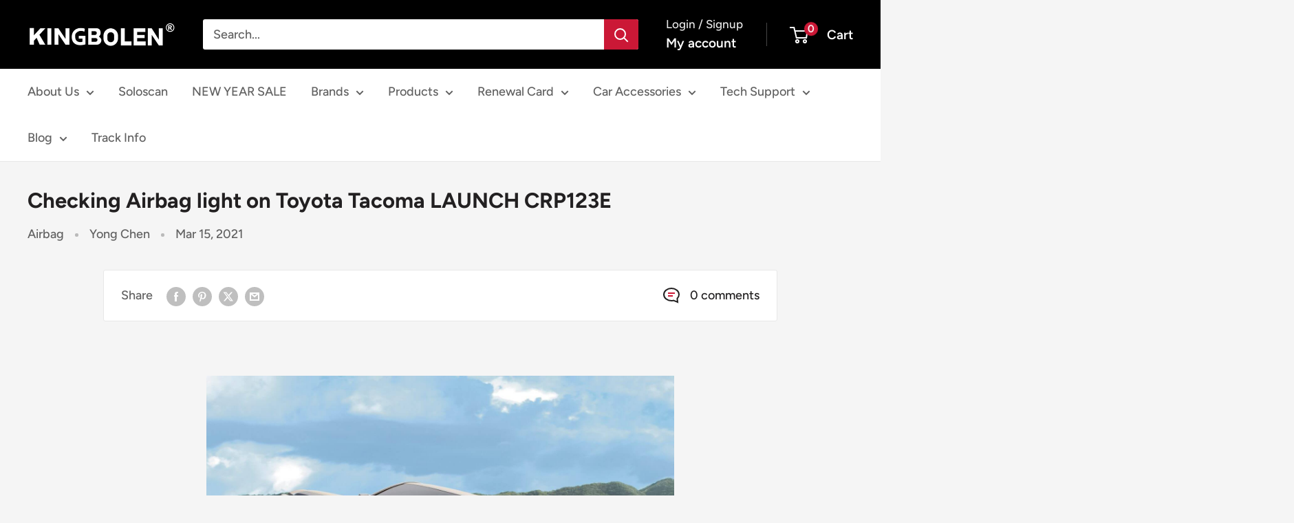

--- FILE ---
content_type: text/javascript
request_url: https://kingbolentool.com/cdn/shop/t/33/assets/custom.js?v=102476495355921946141711422659
body_size: -616
content:
//# sourceMappingURL=/cdn/shop/t/33/assets/custom.js.map?v=102476495355921946141711422659
